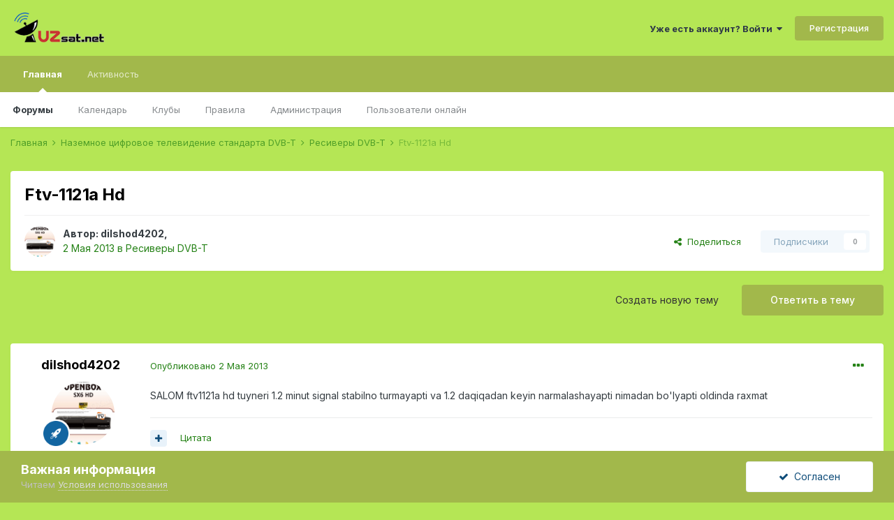

--- FILE ---
content_type: text/html;charset=UTF-8
request_url: http://www.uzsat.net/topic/11764-ftv-1121a-hd/
body_size: 15651
content:
<!DOCTYPE html>
<html lang="ru-RU" dir="ltr">
	<head>
		<meta charset="utf-8">
		<title>Ftv-1121a Hd - Ресиверы DVB-T - Forum UzSat</title>
		
			<script>
  (function(i,s,o,g,r,a,m){i['GoogleAnalyticsObject']=r;i[r]=i[r]||function(){
  (i[r].q=i[r].q||[]).push(arguments)},i[r].l=1*new Date();a=s.createElement(o),
  m=s.getElementsByTagName(o)[0];a.async=1;a.src=g;m.parentNode.insertBefore(a,m)
  })(window,document,'script','https://www.google-analytics.com/analytics.js','ga');

  ga('create', 'UA-101398352-1', 'auto');
  ga('send', 'pageview');

</script>
		
		
		
		

	<meta name="viewport" content="width=device-width, initial-scale=1">


	
	


	<meta name="twitter:card" content="summary" />



	
		
			
				<meta property="og:title" content="Ftv-1121a Hd">
			
		
	

	
		
			
				<meta property="og:type" content="website">
			
		
	

	
		
			
				<meta property="og:url" content="http://www.uzsat.net/topic/11764-ftv-1121a-hd/">
			
		
	

	
		
			
				<meta name="description" content="SALOM ftv1121a hd tuyneri 1.2 minut signal stabilno turmayapti va 1.2 daqiqadan keyin narmalashayapti nimadan bo&#039;lyapti oldinda raxmat">
			
		
	

	
		
			
				<meta property="og:description" content="SALOM ftv1121a hd tuyneri 1.2 minut signal stabilno turmayapti va 1.2 daqiqadan keyin narmalashayapti nimadan bo&#039;lyapti oldinda raxmat">
			
		
	

	
		
			
				<meta property="og:updated_time" content="2013-06-05T08:09:54Z">
			
		
	

	
		
			
				<meta property="og:site_name" content="Forum UzSat">
			
		
	

	
		
			
				<meta property="og:locale" content="ru_RU">
			
		
	


	
		<link rel="canonical" href="http://www.uzsat.net/topic/11764-ftv-1121a-hd/" />
	

	
		<link as="style" rel="preload" href="http://www.uzsat.net/applications/core/interface/ckeditor/ckeditor/skins/ips/editor.css?t=M38E" />
	

<link rel="alternate" type="application/rss+xml" title="RSS" href="http://www.uzsat.net/rss/2-rss.xml/" />


<link rel="manifest" href="http://www.uzsat.net/manifest.webmanifest/">
<meta name="msapplication-config" content="http://www.uzsat.net/browserconfig.xml/">
<meta name="msapplication-starturl" content="/">
<meta name="application-name" content="Forum UzSat">
<meta name="apple-mobile-web-app-title" content="Forum UzSat">

	<meta name="theme-color" content="#b5e655">










<link rel="preload" href="//www.uzsat.net/applications/core/interface/font/fontawesome-webfont.woff2?v=4.7.0" as="font" crossorigin="anonymous">
		


	
		<link href="https://fonts.googleapis.com/css?family=Inter:300,300i,400,400i,500,700,700i" rel="stylesheet" referrerpolicy="origin">
	



	<link rel='stylesheet' href='http://www.uzsat.net/uploads/css_built_1/341e4a57816af3ba440d891ca87450ff_framework.css?v=5dc5d8936f1685612615' media='all'>

	<link rel='stylesheet' href='http://www.uzsat.net/uploads/css_built_1/05e81b71abe4f22d6eb8d1a929494829_responsive.css?v=5dc5d8936f1685612615' media='all'>

	<link rel='stylesheet' href='http://www.uzsat.net/uploads/css_built_1/20446cf2d164adcc029377cb04d43d17_flags.css?v=5dc5d8936f1685612615' media='all'>

	<link rel='stylesheet' href='http://www.uzsat.net/uploads/css_built_1/90eb5adf50a8c640f633d47fd7eb1778_core.css?v=5dc5d8936f1685612615' media='all'>

	<link rel='stylesheet' href='http://www.uzsat.net/uploads/css_built_1/5a0da001ccc2200dc5625c3f3934497d_core_responsive.css?v=5dc5d8936f1685612615' media='all'>

	<link rel='stylesheet' href='http://www.uzsat.net/uploads/css_built_1/62e269ced0fdab7e30e026f1d30ae516_forums.css?v=5dc5d8936f1685612615' media='all'>

	<link rel='stylesheet' href='http://www.uzsat.net/uploads/css_built_1/76e62c573090645fb99a15a363d8620e_forums_responsive.css?v=5dc5d8936f1685612615' media='all'>

	<link rel='stylesheet' href='http://www.uzsat.net/uploads/css_built_1/ebdea0c6a7dab6d37900b9190d3ac77b_topics.css?v=5dc5d8936f1685612615' media='all'>





<link rel='stylesheet' href='http://www.uzsat.net/uploads/css_built_1/258adbb6e4f3e83cd3b355f84e3fa002_custom.css?v=5dc5d8936f1685612615' media='all'>




		

	
	<script type='text/javascript'>
		var ipsDebug = false;		
	
		var CKEDITOR_BASEPATH = '//www.uzsat.net/applications/core/interface/ckeditor/ckeditor/';
	
		var ipsSettings = {
			
			
			cookie_path: "/",
			
			cookie_prefix: "ips4_",
			
			
			cookie_ssl: false,
			
			upload_imgURL: "",
			message_imgURL: "",
			notification_imgURL: "",
			baseURL: "//www.uzsat.net/",
			jsURL: "//www.uzsat.net/applications/core/interface/js/js.php",
			csrfKey: "82cce9a1802436fd6077e9badae42f79",
			antiCache: "5dc5d8936f1685612615",
			jsAntiCache: "5dc5d8936f1685612889",
			disableNotificationSounds: true,
			useCompiledFiles: true,
			links_external: true,
			memberID: 0,
			lazyLoadEnabled: false,
			blankImg: "//www.uzsat.net/applications/core/interface/js/spacer.png",
			googleAnalyticsEnabled: true,
			matomoEnabled: false,
			viewProfiles: true,
			mapProvider: 'none',
			mapApiKey: '',
			pushPublicKey: "BE3wmhm5-e3ox1ZPFDSrvOgWr6dk3KONiQcfhAvqBX0UvpZsc8clBmAvYOZQcWOPirM2x1xSx-6SaH7j8eXuHMo",
			relativeDates: true
		};
		
		
		
		
			ipsSettings['maxImageDimensions'] = {
				width: 1000,
				height: 750
			};
		
		
	</script>





<script type='text/javascript' src='http://www.uzsat.net/uploads/javascript_global/root_library.js?v=5dc5d8936f1685612889' data-ips></script>


<script type='text/javascript' src='http://www.uzsat.net/uploads/javascript_global/root_js_lang_2.js?v=5dc5d8936f1685612889' data-ips></script>


<script type='text/javascript' src='http://www.uzsat.net/uploads/javascript_global/root_framework.js?v=5dc5d8936f1685612889' data-ips></script>


<script type='text/javascript' src='http://www.uzsat.net/uploads/javascript_core/global_global_core.js?v=5dc5d8936f1685612889' data-ips></script>


<script type='text/javascript' src='http://www.uzsat.net/uploads/javascript_global/root_front.js?v=5dc5d8936f1685612889' data-ips></script>


<script type='text/javascript' src='http://www.uzsat.net/uploads/javascript_core/front_front_core.js?v=5dc5d8936f1685612889' data-ips></script>


<script type='text/javascript' src='http://www.uzsat.net/uploads/javascript_forums/front_front_topic.js?v=5dc5d8936f1685612889' data-ips></script>


<script type='text/javascript' src='http://www.uzsat.net/uploads/javascript_global/root_map.js?v=5dc5d8936f1685612889' data-ips></script>



	<script type='text/javascript'>
		
			ips.setSetting( 'date_format', jQuery.parseJSON('"dd.mm.yy"') );
		
			ips.setSetting( 'date_first_day', jQuery.parseJSON('0') );
		
			ips.setSetting( 'ipb_url_filter_option', jQuery.parseJSON('"none"') );
		
			ips.setSetting( 'url_filter_any_action', jQuery.parseJSON('"allow"') );
		
			ips.setSetting( 'bypass_profanity', jQuery.parseJSON('0') );
		
			ips.setSetting( 'emoji_style', jQuery.parseJSON('"disabled"') );
		
			ips.setSetting( 'emoji_shortcodes', jQuery.parseJSON('true') );
		
			ips.setSetting( 'emoji_ascii', jQuery.parseJSON('true') );
		
			ips.setSetting( 'emoji_cache', jQuery.parseJSON('1654374405') );
		
			ips.setSetting( 'image_jpg_quality', jQuery.parseJSON('85') );
		
			ips.setSetting( 'cloud2', jQuery.parseJSON('false') );
		
		
	</script>



<script type='application/ld+json'>
{
    "name": "Ftv-1121a Hd",
    "headline": "Ftv-1121a Hd",
    "text": "SALOM ftv1121a hd tuyneri 1.2 minut signal stabilno turmayapti va 1.2 daqiqadan keyin narmalashayapti nimadan bo\u0027lyapti oldinda raxmat ",
    "dateCreated": "2013-05-02T11:01:13+0000",
    "datePublished": "2013-05-02T11:01:13+0000",
    "dateModified": "2013-06-05T08:09:54+0000",
    "image": "http://www.uzsat.net/uploads/profile/photo-thumb-52438.png",
    "author": {
        "@type": "Person",
        "name": "dilshod4202",
        "image": "http://www.uzsat.net/uploads/profile/photo-thumb-52438.png",
        "url": "http://www.uzsat.net/profile/52438-dilshod4202/"
    },
    "interactionStatistic": [
        {
            "@type": "InteractionCounter",
            "interactionType": "http://schema.org/ViewAction",
            "userInteractionCount": 2356
        },
        {
            "@type": "InteractionCounter",
            "interactionType": "http://schema.org/CommentAction",
            "userInteractionCount": 1
        },
        {
            "@type": "InteractionCounter",
            "interactionType": "http://schema.org/FollowAction",
            "userInteractionCount": 0
        }
    ],
    "@context": "http://schema.org",
    "@type": "DiscussionForumPosting",
    "@id": "http://www.uzsat.net/topic/11764-ftv-1121a-hd/",
    "isPartOf": {
        "@id": "http://www.uzsat.net/#website"
    },
    "publisher": {
        "@id": "http://www.uzsat.net/#organization",
        "member": {
            "@type": "Person",
            "name": "dilshod4202",
            "image": "http://www.uzsat.net/uploads/profile/photo-thumb-52438.png",
            "url": "http://www.uzsat.net/profile/52438-dilshod4202/"
        }
    },
    "url": "http://www.uzsat.net/topic/11764-ftv-1121a-hd/",
    "discussionUrl": "http://www.uzsat.net/topic/11764-ftv-1121a-hd/",
    "mainEntityOfPage": {
        "@type": "WebPage",
        "@id": "http://www.uzsat.net/topic/11764-ftv-1121a-hd/"
    },
    "pageStart": 1,
    "pageEnd": 1,
    "comment": [
        {
            "@type": "Comment",
            "@id": "http://www.uzsat.net/topic/11764-ftv-1121a-hd/#comment-126325",
            "url": "http://www.uzsat.net/topic/11764-ftv-1121a-hd/#comment-126325",
            "author": {
                "@type": "Person",
                "name": "gafi",
                "image": "http://www.uzsat.net/applications/core/interface/email/default_photo.png",
                "url": "http://www.uzsat.net/profile/21774-gafi/"
            },
            "dateCreated": "2013-06-05T08:09:54+0000",
            "text": "400 v \u043a\u043e\u043d\u0434\u0435\u043d\u0441\u0430\u0442\u043e\u0440\u043d\u0438 \u0430\u043b\u043c\u0430\u0448\u0442\u0438\u0440\u0438\u0431 \u043a\u0443\u0440\u0438\u043d\u0433-\u0447\u0438 \u044f\u043d\u0430 \u0432\u0442\u043e\u0440\u0438\u0447\u043a\u0430\u0434\u0430\u0433\u0438 \u043a\u043e\u043d\u0434\u0435\u043d\u0441\u0430\u0442\u043e\u0440\u043b\u0430\u0440\u043d\u0438 \u0445\u0430\u043c \u0430\u043b\u043c\u0430\u0448\u0442\u0438\u0440\u0438\u043d\u0433.",
            "upvoteCount": 0
        }
    ]
}	
</script>

<script type='application/ld+json'>
{
    "@context": "http://www.schema.org",
    "publisher": "http://www.uzsat.net/#organization",
    "@type": "WebSite",
    "@id": "http://www.uzsat.net/#website",
    "mainEntityOfPage": "http://www.uzsat.net/",
    "name": "Forum UzSat",
    "url": "http://www.uzsat.net/",
    "potentialAction": {
        "type": "SearchAction",
        "query-input": "required name=query",
        "target": "http://www.uzsat.net/search/?q={query}"
    },
    "inLanguage": [
        {
            "@type": "Language",
            "name": "\u0420\u0443\u0441\u0441\u043a\u0438\u0439 (RU)",
            "alternateName": "ru-RU"
        },
        {
            "@type": "Language",
            "name": "\u0420\u0443\u0441\u0441\u043a\u0438\u0439 (RU) \u041a\u043e\u043f\u0438\u0440\u043e\u0432\u0430\u0442\u044c",
            "alternateName": "ru-RU"
        },
        {
            "@type": "Language",
            "name": "English (USA)",
            "alternateName": "en-US"
        },
        {
            "@type": "Language",
            "name": "\u0423\u043a\u0440\u0430\u0438\u043d\u0441\u043a\u0438\u0439",
            "alternateName": "uk-UA"
        }
    ]
}	
</script>

<script type='application/ld+json'>
{
    "@context": "http://www.schema.org",
    "@type": "Organization",
    "@id": "http://www.uzsat.net/#organization",
    "mainEntityOfPage": "http://www.uzsat.net/",
    "name": "Forum UzSat",
    "url": "http://www.uzsat.net/",
    "logo": {
        "@type": "ImageObject",
        "@id": "http://www.uzsat.net/#logo",
        "url": "http://www.uzsat.net/uploads/monthly_2018_03/Uzsat2.png.b36316224b01804469a4946bab5cd7b0.png"
    }
}	
</script>

<script type='application/ld+json'>
{
    "@context": "http://schema.org",
    "@type": "BreadcrumbList",
    "itemListElement": [
        {
            "@type": "ListItem",
            "position": 1,
            "item": {
                "@id": "http://www.uzsat.net/forum/120-%D0%BD%D0%B0%D0%B7%D0%B5%D0%BC%D0%BD%D0%BE%D0%B5-%D1%86%D0%B8%D1%84%D1%80%D0%BE%D0%B2%D0%BE%D0%B5-%D1%82%D0%B5%D0%BB%D0%B5%D0%B2%D0%B8%D0%B4%D0%B5%D0%BD%D0%B8%D0%B5-%D1%81%D1%82%D0%B0%D0%BD%D0%B4%D0%B0%D1%80%D1%82%D0%B0-dvb-t/",
                "name": "Наземное цифровое телевидение стандарта DVB-T"
            }
        },
        {
            "@type": "ListItem",
            "position": 2,
            "item": {
                "@id": "http://www.uzsat.net/forum/122-%D1%80%D0%B5%D1%81%D0%B8%D0%B2%D0%B5%D1%80%D1%8B-dvb-t/",
                "name": "Ресиверы DVB-T"
            }
        }
    ]
}	
</script>

<script type='application/ld+json'>
{
    "@context": "http://schema.org",
    "@type": "ContactPage",
    "url": "http://www.uzsat.net/contact/"
}	
</script>


		

	
	<link rel='shortcut icon' href='http://www.uzsat.net/uploads/monthly_2017_10/favicon.ico.6970577bdf326b2c848099342ec5a7e7.ico' type="image/x-icon">

	</head>
	<body class='ipsApp ipsApp_front ipsJS_none ipsClearfix' data-controller='core.front.core.app' data-message="" data-pageApp='forums' data-pageLocation='front' data-pageModule='forums' data-pageController='topic' data-pageID='11764'  >
		
		  <a href='#ipsLayout_mainArea' class='ipsHide' title='Перейти к основному контенту на странице' accesskey='m'>Перейти к контенту</a>
		<div id='ipsLayout_header' class='ipsClearfix'>
			





			<header>
				<div class='ipsLayout_container'>
					


<a href='http://www.uzsat.net/' id='elLogo' accesskey='1'><img src="http://www.uzsat.net/uploads/monthly_2018_03/Uzsat2.png.b36316224b01804469a4946bab5cd7b0.png" alt='Forum UzSat'></a>

					
						

	<ul id='elUserNav' class='ipsList_inline cSignedOut ipsResponsive_showDesktop'>
		

		<li id='elSignInLink'>
			<a href='http://www.uzsat.net/login/' data-ipsMenu-closeOnClick="false" data-ipsMenu id='elUserSignIn'>
				Уже есть аккаунт? Войти &nbsp;<i class='fa fa-caret-down'></i>
			</a>
			
<div id='elUserSignIn_menu' class='ipsMenu ipsMenu_auto ipsHide'>
	<form accept-charset='utf-8' method='post' action='http://www.uzsat.net/login/'>
		<input type="hidden" name="csrfKey" value="82cce9a1802436fd6077e9badae42f79">
		<input type="hidden" name="ref" value="aHR0cDovL3d3dy51enNhdC5uZXQvdG9waWMvMTE3NjQtZnR2LTExMjFhLWhkLw==">
		<div data-role="loginForm">
			
			
			
				
<div class="ipsPad ipsForm ipsForm_vertical">
	<h4 class="ipsType_sectionHead">Войти</h4>
	<br><br>
	<ul class='ipsList_reset'>
		<li class="ipsFieldRow ipsFieldRow_noLabel ipsFieldRow_fullWidth">
			
			
				<input type="text" placeholder="Имя пользователя или адрес email" name="auth" autocomplete="email">
			
		</li>
		<li class="ipsFieldRow ipsFieldRow_noLabel ipsFieldRow_fullWidth">
			<input type="password" placeholder="Пароль" name="password" autocomplete="current-password">
		</li>
		<li class="ipsFieldRow ipsFieldRow_checkbox ipsClearfix">
			<span class="ipsCustomInput">
				<input type="checkbox" name="remember_me" id="remember_me_checkbox" value="1" checked aria-checked="true">
				<span></span>
			</span>
			<div class="ipsFieldRow_content">
				<label class="ipsFieldRow_label" for="remember_me_checkbox">Запомнить меня</label>
				<span class="ipsFieldRow_desc">Не рекомендовано на общедоступных компьютерах</span>
			</div>
		</li>
		<li class="ipsFieldRow ipsFieldRow_fullWidth">
			<button type="submit" name="_processLogin" value="usernamepassword" class="ipsButton ipsButton_primary ipsButton_small" id="elSignIn_submit">Войти</button>
			
				<p class="ipsType_right ipsType_small">
					
						<a href='http://www.uzsat.net/lostpassword/' >
					
					Забыли пароль?</a>
				</p>
			
		</li>
	</ul>
</div>
			
		</div>
	</form>
</div>
		</li>
		
			<li>
				
					<a href='http://www.uzsat.net/register/' data-ipsDialog data-ipsDialog-size='narrow' data-ipsDialog-title='Регистрация' id='elRegisterButton' class='ipsButton ipsButton_normal ipsButton_primary'>Регистрация</a>
				
			</li>
		
	</ul>

						
<ul class='ipsMobileHamburger ipsList_reset ipsResponsive_hideDesktop'>
	<li data-ipsDrawer data-ipsDrawer-drawerElem='#elMobileDrawer'>
		<a href='#'>
			
			
				
			
			
			
			<i class='fa fa-navicon'></i>
		</a>
	</li>
</ul>
					
				</div>
			</header>
			

	<nav data-controller='core.front.core.navBar' class=' ipsResponsive_showDesktop'>
		<div class='ipsNavBar_primary ipsLayout_container '>
			<ul data-role="primaryNavBar" class='ipsClearfix'>
				


	
		
		
			
		
		<li class='ipsNavBar_active' data-active id='elNavSecondary_1' data-role="navBarItem" data-navApp="core" data-navExt="CustomItem">
			
			
				<a href="http://www.uzsat.net"  data-navItem-id="1" data-navDefault>
					Главная<span class='ipsNavBar_active__identifier'></span>
				</a>
			
			
				<ul class='ipsNavBar_secondary ' data-role='secondaryNavBar'>
					


	
		
		
			
		
		<li class='ipsNavBar_active' data-active id='elNavSecondary_8' data-role="navBarItem" data-navApp="forums" data-navExt="Forums">
			
			
				<a href="http://www.uzsat.net"  data-navItem-id="8" data-navDefault>
					Форумы<span class='ipsNavBar_active__identifier'></span>
				</a>
			
			
		</li>
	
	

	
		
		
		<li  id='elNavSecondary_9' data-role="navBarItem" data-navApp="calendar" data-navExt="Calendar">
			
			
				<a href="http://www.uzsat.net/calendar/"  data-navItem-id="9" >
					Календарь<span class='ipsNavBar_active__identifier'></span>
				</a>
			
			
		</li>
	
	

	
		
		
		<li  id='elNavSecondary_18' data-role="navBarItem" data-navApp="core" data-navExt="Clubs">
			
			
				<a href="http://www.uzsat.net/clubs/"  data-navItem-id="18" >
					Клубы<span class='ipsNavBar_active__identifier'></span>
				</a>
			
			
		</li>
	
	

	
	

	
		
		
		<li  id='elNavSecondary_11' data-role="navBarItem" data-navApp="core" data-navExt="Guidelines">
			
			
				<a href="http://www.uzsat.net/guidelines/"  data-navItem-id="11" >
					Правила<span class='ipsNavBar_active__identifier'></span>
				</a>
			
			
		</li>
	
	

	
		
		
		<li  id='elNavSecondary_12' data-role="navBarItem" data-navApp="core" data-navExt="StaffDirectory">
			
			
				<a href="http://www.uzsat.net/staff/"  data-navItem-id="12" >
					Администрация<span class='ipsNavBar_active__identifier'></span>
				</a>
			
			
		</li>
	
	

	
		
		
		<li  id='elNavSecondary_13' data-role="navBarItem" data-navApp="core" data-navExt="OnlineUsers">
			
			
				<a href="http://www.uzsat.net/online/"  data-navItem-id="13" >
					Пользователи онлайн<span class='ipsNavBar_active__identifier'></span>
				</a>
			
			
		</li>
	
	

	
	

					<li class='ipsHide' id='elNavigationMore_1' data-role='navMore'>
						<a href='#' data-ipsMenu data-ipsMenu-appendTo='#elNavigationMore_1' id='elNavigationMore_1_dropdown'>Больше <i class='fa fa-caret-down'></i></a>
						<ul class='ipsHide ipsMenu ipsMenu_auto' id='elNavigationMore_1_dropdown_menu' data-role='moreDropdown'></ul>
					</li>
				</ul>
			
		</li>
	
	

	
		
		
		<li  id='elNavSecondary_2' data-role="navBarItem" data-navApp="core" data-navExt="CustomItem">
			
			
				<a href="http://www.uzsat.net/discover/"  data-navItem-id="2" >
					Активность<span class='ipsNavBar_active__identifier'></span>
				</a>
			
			
				<ul class='ipsNavBar_secondary ipsHide' data-role='secondaryNavBar'>
					


	
	

	
	

	
	

	
	

	
	

					<li class='ipsHide' id='elNavigationMore_2' data-role='navMore'>
						<a href='#' data-ipsMenu data-ipsMenu-appendTo='#elNavigationMore_2' id='elNavigationMore_2_dropdown'>Больше <i class='fa fa-caret-down'></i></a>
						<ul class='ipsHide ipsMenu ipsMenu_auto' id='elNavigationMore_2_dropdown_menu' data-role='moreDropdown'></ul>
					</li>
				</ul>
			
		</li>
	
	

	
	

	
	

	
	

				<li class='ipsHide' id='elNavigationMore' data-role='navMore'>
					<a href='#' data-ipsMenu data-ipsMenu-appendTo='#elNavigationMore' id='elNavigationMore_dropdown'>Больше</a>
					<ul class='ipsNavBar_secondary ipsHide' data-role='secondaryNavBar'>
						<li class='ipsHide' id='elNavigationMore_more' data-role='navMore'>
							<a href='#' data-ipsMenu data-ipsMenu-appendTo='#elNavigationMore_more' id='elNavigationMore_more_dropdown'>Больше <i class='fa fa-caret-down'></i></a>
							<ul class='ipsHide ipsMenu ipsMenu_auto' id='elNavigationMore_more_dropdown_menu' data-role='moreDropdown'></ul>
						</li>
					</ul>
				</li>
			</ul>
			

		</div>
	</nav>

			
<ul id='elMobileNav' class='ipsResponsive_hideDesktop' data-controller='core.front.core.mobileNav'>
	
		
			
			
				
				
			
				
					<li id='elMobileBreadcrumb'>
						<a href='http://www.uzsat.net/forum/122-%D1%80%D0%B5%D1%81%D0%B8%D0%B2%D0%B5%D1%80%D1%8B-dvb-t/'>
							<span>Ресиверы DVB-T</span>
						</a>
					</li>
				
				
			
				
				
			
		
	
	
	
	<li class='ipsHide'>
		<a data-action="defaultStream" href='http://www.uzsat.net/discover/'><i class="fa fa-newspaper-o" aria-hidden="true"></i></a>
	</li>

	

	
</ul>
		</div>
		<main id='ipsLayout_body' class='ipsLayout_container'>
			<div id='ipsLayout_contentArea'>
				<div id='ipsLayout_contentWrapper'>
					
<nav class='ipsBreadcrumb ipsBreadcrumb_top ipsFaded_withHover'>
	

	<ul class='ipsList_inline ipsPos_right'>
		
		<li  class='ipsHide'>
			<a data-action="defaultStream" class='ipsType_light '  href='http://www.uzsat.net/discover/'><i class="fa fa-newspaper-o" aria-hidden="true"></i> <span>Вся активность</span></a>
		</li>
		
	</ul>

	<ul data-role="breadcrumbList">
		<li>
			<a title="Главная" href='http://www.uzsat.net/'>
				<span>Главная <i class='fa fa-angle-right'></i></span>
			</a>
		</li>
		
		
			<li>
				
					<a href='http://www.uzsat.net/forum/120-%D0%BD%D0%B0%D0%B7%D0%B5%D0%BC%D0%BD%D0%BE%D0%B5-%D1%86%D0%B8%D1%84%D1%80%D0%BE%D0%B2%D0%BE%D0%B5-%D1%82%D0%B5%D0%BB%D0%B5%D0%B2%D0%B8%D0%B4%D0%B5%D0%BD%D0%B8%D0%B5-%D1%81%D1%82%D0%B0%D0%BD%D0%B4%D0%B0%D1%80%D1%82%D0%B0-dvb-t/'>
						<span>Наземное цифровое телевидение стандарта DVB-T <i class='fa fa-angle-right' aria-hidden="true"></i></span>
					</a>
				
			</li>
		
			<li>
				
					<a href='http://www.uzsat.net/forum/122-%D1%80%D0%B5%D1%81%D0%B8%D0%B2%D0%B5%D1%80%D1%8B-dvb-t/'>
						<span>Ресиверы DVB-T <i class='fa fa-angle-right' aria-hidden="true"></i></span>
					</a>
				
			</li>
		
			<li>
				
					Ftv-1121a Hd
				
			</li>
		
	</ul>
</nav>
					
					<div id='ipsLayout_mainArea'>
						
						
						
						

	




						



<div class='ipsPageHeader ipsResponsive_pull ipsBox ipsPadding sm:ipsPadding:half ipsMargin_bottom'>
	
	<div class='ipsFlex ipsFlex-ai:center ipsFlex-fw:wrap ipsGap:4'>
		<div class='ipsFlex-flex:11'>
			<h1 class='ipsType_pageTitle ipsContained_container'>
				

				
				
					<span class='ipsType_break ipsContained'>
						<span>Ftv-1121a Hd</span>
					</span>
				
			</h1>
			
			
		</div>
		
	</div>
	<hr class='ipsHr'>
	<div class='ipsPageHeader__meta ipsFlex ipsFlex-jc:between ipsFlex-ai:center ipsFlex-fw:wrap ipsGap:3'>
		<div class='ipsFlex-flex:11'>
			<div class='ipsPhotoPanel ipsPhotoPanel_mini ipsPhotoPanel_notPhone ipsClearfix'>
				


	<a href="http://www.uzsat.net/profile/52438-dilshod4202/" rel="nofollow" data-ipsHover data-ipsHover-width="370" data-ipsHover-target="http://www.uzsat.net/profile/52438-dilshod4202/?do=hovercard" class="ipsUserPhoto ipsUserPhoto_mini" title="Перейти в профиль пользователя dilshod4202">
		<img src='http://www.uzsat.net/uploads/profile/photo-thumb-52438.png' alt='dilshod4202' loading="lazy">
	</a>

				<div>
					<p class='ipsType_reset ipsType_blendLinks'>
						<span class='ipsType_normal'>
						
							<strong>Автор: <span itemprop='name'>


<a href='http://www.uzsat.net/profile/52438-dilshod4202/' rel="nofollow" data-ipsHover data-ipsHover-width='370' data-ipsHover-target='http://www.uzsat.net/profile/52438-dilshod4202/?do=hovercard&amp;referrer=http%253A%252F%252Fwww.uzsat.net%252Ftopic%252F11764-ftv-1121a-hd%252F' title="Перейти в профиль пользователя dilshod4202" class="ipsType_break">dilshod4202</a></span>, </strong><br />
							<span class='ipsType_light'><time datetime='2013-05-02T11:01:13Z' title='02.05.2013 11:01 ' data-short='12 г'>2 Мая 2013</time> в <a href="http://www.uzsat.net/forum/122-%D1%80%D0%B5%D1%81%D0%B8%D0%B2%D0%B5%D1%80%D1%8B-dvb-t/">Ресиверы DVB-T</a></span>
						
						</span>
					</p>
				</div>
			</div>
		</div>
		
			<div class='ipsFlex-flex:01 ipsResponsive_hidePhone'>
				<div class='ipsFlex ipsFlex-ai:center ipsFlex-jc:center ipsGap:3 ipsGap_row:0'>
					
						


    <a href='#elShareItem_1252955303_menu' id='elShareItem_1252955303' data-ipsMenu class='ipsShareButton ipsButton ipsButton_verySmall ipsButton_link ipsButton_link--light'>
        <span><i class='fa fa-share-alt'></i></span> &nbsp;Поделиться
    </a>

    <div class='ipsPadding ipsMenu ipsMenu_auto ipsHide' id='elShareItem_1252955303_menu' data-controller="core.front.core.sharelink">
        <ul class='ipsList_inline'>
            
                <li>
<a href="http://twitter.com/share?url=http%3A%2F%2Fwww.uzsat.net%2Ftopic%2F11764-ftv-1121a-hd%2F" class="cShareLink cShareLink_twitter" target="_blank" data-role="shareLink" title='Поделиться в Twitter' data-ipsTooltip rel='nofollow noopener'>
	<i class="fa fa-twitter"></i>
</a></li>
            
                <li>
<a href="mailto:?subject=Ftv-1121a%20Hd&body=http%3A%2F%2Fwww.uzsat.net%2Ftopic%2F11764-ftv-1121a-hd%2F" rel='nofollow' class='cShareLink cShareLink_email' title='Поделиться через email' data-ipsTooltip>
	<i class="fa fa-envelope"></i>
</a></li>
            
                <li>
<a href="http://pinterest.com/pin/create/button/?url=http://www.uzsat.net/topic/11764-ftv-1121a-hd/&amp;media=" class="cShareLink cShareLink_pinterest" rel="nofollow noopener" target="_blank" data-role="shareLink" title='Поделиться через Pinterest' data-ipsTooltip>
	<i class="fa fa-pinterest"></i>
</a></li>
            
        </ul>
        
            <hr class='ipsHr'>
            <button class='ipsHide ipsButton ipsButton_verySmall ipsButton_light ipsButton_fullWidth ipsMargin_top:half' data-controller='core.front.core.webshare' data-role='webShare' data-webShareTitle='Ftv-1121a Hd' data-webShareText='Ftv-1121a Hd' data-webShareUrl='http://www.uzsat.net/topic/11764-ftv-1121a-hd/'>Прочее</button>
        
    </div>

					
					



					

<div data-followApp='forums' data-followArea='topic' data-followID='11764' data-controller='core.front.core.followButton'>
	

	<a href='http://www.uzsat.net/login/' rel="nofollow" class="ipsFollow ipsPos_middle ipsButton ipsButton_light ipsButton_verySmall ipsButton_disabled" data-role="followButton" data-ipsTooltip title='Чтобы подписаться, требуется авторизация'>
		<span>Подписчики</span>
		<span class='ipsCommentCount'>0</span>
	</a>

</div>
				</div>
			</div>
					
	</div>
	
	
</div>






<div class='ipsClearfix'>
	<ul class="ipsToolList ipsToolList_horizontal ipsClearfix ipsSpacer_both ">
		
			<li class='ipsToolList_primaryAction'>
				<span data-controller='forums.front.topic.reply'>
					
						<a href='#replyForm' rel="nofollow" class='ipsButton ipsButton_important ipsButton_medium ipsButton_fullWidth' data-action='replyToTopic'>Ответить в тему</a>
					
				</span>
			</li>
		
		
			<li class='ipsResponsive_hidePhone'>
				
					<a href="http://www.uzsat.net/forum/122-%D1%80%D0%B5%D1%81%D0%B8%D0%B2%D0%B5%D1%80%D1%8B-dvb-t/?do=add" rel="nofollow" class='ipsButton ipsButton_link ipsButton_medium ipsButton_fullWidth' title='Создать новую тему на этом форуме'>Создать новую тему</a>
				
			</li>
		
		
	</ul>
</div>

<div id='comments' data-controller='core.front.core.commentFeed,forums.front.topic.view, core.front.core.ignoredComments' data-autoPoll data-baseURL='http://www.uzsat.net/topic/11764-ftv-1121a-hd/' data-lastPage data-feedID='topic-11764' class='cTopic ipsClear ipsSpacer_top'>
	
			
	

	

<div data-controller='core.front.core.recommendedComments' data-url='http://www.uzsat.net/topic/11764-ftv-1121a-hd/?recommended=comments' class='ipsRecommendedComments ipsHide'>
	<div data-role="recommendedComments">
		<h2 class='ipsType_sectionHead ipsType_large ipsType_bold ipsMargin_bottom'>Рекомендуемые сообщения</h2>
		
	</div>
</div>
	
	<div id="elPostFeed" data-role='commentFeed' data-controller='core.front.core.moderation' >
		<form action="http://www.uzsat.net/topic/11764-ftv-1121a-hd/?csrfKey=82cce9a1802436fd6077e9badae42f79&amp;do=multimodComment" method="post" data-ipsPageAction data-role='moderationTools'>
			
			
				

					

					
					



<a id='comment-124508'></a>
<article  id='elComment_124508' class='cPost ipsBox ipsResponsive_pull  ipsComment  ipsComment_parent ipsClearfix ipsClear ipsColumns ipsColumns_noSpacing ipsColumns_collapsePhone    '>
	

	

	<div class='cAuthorPane_mobile ipsResponsive_showPhone'>
		<div class='cAuthorPane_photo'>
			<div class='cAuthorPane_photoWrap'>
				


	<a href="http://www.uzsat.net/profile/52438-dilshod4202/" rel="nofollow" data-ipsHover data-ipsHover-width="370" data-ipsHover-target="http://www.uzsat.net/profile/52438-dilshod4202/?do=hovercard" class="ipsUserPhoto ipsUserPhoto_large" title="Перейти в профиль пользователя dilshod4202">
		<img src='http://www.uzsat.net/uploads/profile/photo-thumb-52438.png' alt='dilshod4202' loading="lazy">
	</a>

				
				
					<a href="http://www.uzsat.net/profile/52438-dilshod4202/badges/" rel="nofollow">
						
<img src='http://www.uzsat.net/uploads/set_resources_1/84c1e40ea0e759e3f1505eb1788ddf3c_default_rank.png' loading="lazy" alt="Активный участник" class="cAuthorPane_badge cAuthorPane_badge--rank ipsOutline ipsOutline:2px" data-ipsTooltip title="Звание: Активный участник (3/6)">
					</a>
				
			</div>
		</div>
		<div class='cAuthorPane_content'>
			<h3 class='ipsType_sectionHead cAuthorPane_author ipsType_break ipsType_blendLinks ipsFlex ipsFlex-ai:center'>
				


<a href='http://www.uzsat.net/profile/52438-dilshod4202/' rel="nofollow" data-ipsHover data-ipsHover-width='370' data-ipsHover-target='http://www.uzsat.net/profile/52438-dilshod4202/?do=hovercard&amp;referrer=http%253A%252F%252Fwww.uzsat.net%252Ftopic%252F11764-ftv-1121a-hd%252F' title="Перейти в профиль пользователя dilshod4202" class="ipsType_break">dilshod4202</a>
			</h3>
			<div class='ipsType_light ipsType_reset'>
				<a href='http://www.uzsat.net/topic/11764-ftv-1121a-hd/?do=findComment&amp;comment=124508' rel="nofollow" class='ipsType_blendLinks'>Опубликовано <time datetime='2013-05-02T11:01:13Z' title='02.05.2013 11:01 ' data-short='12 г'>2 Мая 2013</time></a>
				
			</div>
		</div>
	</div>
	<aside class='ipsComment_author cAuthorPane ipsColumn ipsColumn_medium ipsResponsive_hidePhone'>
		<h3 class='ipsType_sectionHead cAuthorPane_author ipsType_blendLinks ipsType_break'><strong>


<a href='http://www.uzsat.net/profile/52438-dilshod4202/' rel="nofollow" data-ipsHover data-ipsHover-width='370' data-ipsHover-target='http://www.uzsat.net/profile/52438-dilshod4202/?do=hovercard&amp;referrer=http%253A%252F%252Fwww.uzsat.net%252Ftopic%252F11764-ftv-1121a-hd%252F' title="Перейти в профиль пользователя dilshod4202" class="ipsType_break">dilshod4202</a></strong>
			
		</h3>
		<ul class='cAuthorPane_info ipsList_reset'>
			<li data-role='photo' class='cAuthorPane_photo'>
				<div class='cAuthorPane_photoWrap'>
					


	<a href="http://www.uzsat.net/profile/52438-dilshod4202/" rel="nofollow" data-ipsHover data-ipsHover-width="370" data-ipsHover-target="http://www.uzsat.net/profile/52438-dilshod4202/?do=hovercard" class="ipsUserPhoto ipsUserPhoto_large" title="Перейти в профиль пользователя dilshod4202">
		<img src='http://www.uzsat.net/uploads/profile/photo-thumb-52438.png' alt='dilshod4202' loading="lazy">
	</a>

					
					
						
<img src='http://www.uzsat.net/uploads/set_resources_1/84c1e40ea0e759e3f1505eb1788ddf3c_default_rank.png' loading="lazy" alt="Активный участник" class="cAuthorPane_badge cAuthorPane_badge--rank ipsOutline ipsOutline:2px" data-ipsTooltip title="Звание: Активный участник (3/6)">
					
				</div>
			</li>
			
				<li data-role='group'><strong><span style="color:#006633;">Forum Users</span></strong></li>
				
					<li data-role='group-icon'><img src='http://www.uzsat.net/uploads/team_user.gif' alt='' class='cAuthorGroupIcon'></li>
				
			
			
				<li data-role='stats' class='ipsMargin_top'>
					<ul class="ipsList_reset ipsType_light ipsFlex ipsFlex-ai:center ipsFlex-jc:center ipsGap_row:2 cAuthorPane_stats">
						<li>
							
								<a href="http://www.uzsat.net/profile/52438-dilshod4202/content/" rel="nofollow" title="43 сообщения" data-ipsTooltip class="ipsType_blendLinks">
							
								<i class="fa fa-comment"></i> 43
							
								</a>
							
						</li>
						
					</ul>
				</li>
			
			
				

	
	<li data-role='custom-field' class='ipsResponsive_hidePhone ipsType_break'>
		
<b>Имя: dilshod</b><br />
	</li>
	
	<li data-role='custom-field' class='ipsResponsive_hidePhone ipsType_break'>
		
<font color="#666666">Место работы:usta</font><br />
	</li>
	
	<li data-role='custom-field' class='ipsResponsive_hidePhone ipsType_break'>
		
<font color="#666666">Должность:usta</font><br />
	</li>
	
	<li data-role='custom-field' class='ipsResponsive_hidePhone ipsType_break'>
		
<font color="#666666">Ресивер(ы):startrek</font><br />
	</li>
	

			
		</ul>
	</aside>
	<div class='ipsColumn ipsColumn_fluid ipsMargin:none'>
		

<div id='comment-124508_wrap' data-controller='core.front.core.comment' data-commentApp='forums' data-commentType='forums' data-commentID="124508" data-quoteData='{&quot;userid&quot;:52438,&quot;username&quot;:&quot;dilshod4202&quot;,&quot;timestamp&quot;:1367492473,&quot;contentapp&quot;:&quot;forums&quot;,&quot;contenttype&quot;:&quot;forums&quot;,&quot;contentid&quot;:11764,&quot;contentclass&quot;:&quot;forums_Topic&quot;,&quot;contentcommentid&quot;:124508}' class='ipsComment_content ipsType_medium'>

	<div class='ipsComment_meta ipsType_light ipsFlex ipsFlex-ai:center ipsFlex-jc:between ipsFlex-fd:row-reverse'>
		<div class='ipsType_light ipsType_reset ipsType_blendLinks ipsComment_toolWrap'>
			<div class='ipsResponsive_hidePhone ipsComment_badges'>
				<ul class='ipsList_reset ipsFlex ipsFlex-jc:end ipsFlex-fw:wrap ipsGap:2 ipsGap_row:1'>
					
					
					
					
					
				</ul>
			</div>
			<ul class='ipsList_reset ipsComment_tools'>
				<li>
					<a href='#elControls_124508_menu' class='ipsComment_ellipsis' id='elControls_124508' title='Дополнительные опции...' data-ipsMenu data-ipsMenu-appendTo='#comment-124508_wrap'><i class='fa fa-ellipsis-h'></i></a>
					<ul id='elControls_124508_menu' class='ipsMenu ipsMenu_narrow ipsHide'>
						
						
							<li class='ipsMenu_item'><a href='http://www.uzsat.net/topic/11764-ftv-1121a-hd/' title='Поделиться этим сообщением' data-ipsDialog data-ipsDialog-size='narrow' data-ipsDialog-content='#elShareComment_124508_menu' data-ipsDialog-title="Поделиться этим сообщением" id='elSharePost_124508' data-role='shareComment'>Поделиться</a></li>
						
                        
						
						
						
							
								
							
							
							
							
							
							
						
					</ul>
				</li>
				
			</ul>
		</div>

		<div class='ipsType_reset ipsResponsive_hidePhone'>
			<a href='http://www.uzsat.net/topic/11764-ftv-1121a-hd/?do=findComment&amp;comment=124508' rel="nofollow" class='ipsType_blendLinks'>Опубликовано <time datetime='2013-05-02T11:01:13Z' title='02.05.2013 11:01 ' data-short='12 г'>2 Мая 2013</time></a>
			
			<span class='ipsResponsive_hidePhone'>
				
				
			</span>
		</div>
	</div>

	

    

	<div class='cPost_contentWrap'>
		
		<div data-role='commentContent' class='ipsType_normal ipsType_richText ipsPadding_bottom ipsContained' data-controller='core.front.core.lightboxedImages'>
			<p>SALOM ftv1121a hd tuyneri 1.2 minut signal stabilno turmayapti va 1.2 daqiqadan keyin narmalashayapti nimadan bo'lyapti oldinda raxmat</p>

			
		</div>

		
			<div class='ipsItemControls'>
				
					
						

	<div data-controller='core.front.core.reaction' class='ipsItemControls_right ipsClearfix '>	
		<div class='ipsReact ipsPos_right'>
			
				
				<div class='ipsReact_blurb ipsHide' data-role='reactionBlurb'>
					
				</div>
			
			
			
		</div>
	</div>

					
				
				<ul class='ipsComment_controls ipsClearfix ipsItemControls_left' data-role="commentControls">
					
						
							<li data-ipsQuote-editor='topic_comment' data-ipsQuote-target='#comment-124508' class='ipsJS_show'>
								<button class='ipsButton ipsButton_light ipsButton_verySmall ipsButton_narrow cMultiQuote ipsHide' data-action='multiQuoteComment' data-ipsTooltip data-ipsQuote-multiQuote data-mqId='mq124508' title='Множественная цитата'><i class='fa fa-plus'></i></button>
							</li>
							<li data-ipsQuote-editor='topic_comment' data-ipsQuote-target='#comment-124508' class='ipsJS_show'>
								<a href='#' data-action='quoteComment' data-ipsQuote-singleQuote>Цитата</a>
							</li>
						
						
						
					
					<li class='ipsHide' data-role='commentLoading'>
						<span class='ipsLoading ipsLoading_tiny ipsLoading_noAnim'></span>
					</li>
				</ul>
			</div>
		

		
	</div>

	

	



<div class='ipsPadding ipsHide cPostShareMenu' id='elShareComment_124508_menu'>
	<h5 class='ipsType_normal ipsType_reset'>Ссылка на комментарий</h5>
	
		
	
	
	<input type='text' value='http://www.uzsat.net/topic/11764-ftv-1121a-hd/' class='ipsField_fullWidth'>

	
	<h5 class='ipsType_normal ipsType_reset ipsSpacer_top'>Поделиться на других сайтах</h5>
	

	<ul class='ipsList_inline ipsList_noSpacing ipsClearfix' data-controller="core.front.core.sharelink">
		
			<li>
<a href="http://twitter.com/share?url=http%3A%2F%2Fwww.uzsat.net%2Ftopic%2F11764-ftv-1121a-hd%2F%3Fdo%3DfindComment%26comment%3D124508" class="cShareLink cShareLink_twitter" target="_blank" data-role="shareLink" title='Поделиться в Twitter' data-ipsTooltip rel='nofollow noopener'>
	<i class="fa fa-twitter"></i>
</a></li>
		
			<li>
<a href="mailto:?subject=Ftv-1121a%20Hd&body=http%3A%2F%2Fwww.uzsat.net%2Ftopic%2F11764-ftv-1121a-hd%2F%3Fdo%3DfindComment%26comment%3D124508" rel='nofollow' class='cShareLink cShareLink_email' title='Поделиться через email' data-ipsTooltip>
	<i class="fa fa-envelope"></i>
</a></li>
		
			<li>
<a href="http://pinterest.com/pin/create/button/?url=http://www.uzsat.net/topic/11764-ftv-1121a-hd/?do=findComment%26comment=124508&amp;media=" class="cShareLink cShareLink_pinterest" rel="nofollow noopener" target="_blank" data-role="shareLink" title='Поделиться через Pinterest' data-ipsTooltip>
	<i class="fa fa-pinterest"></i>
</a></li>
		
	</ul>


	<hr class='ipsHr'>
	<button class='ipsHide ipsButton ipsButton_small ipsButton_light ipsButton_fullWidth ipsMargin_top:half' data-controller='core.front.core.webshare' data-role='webShare' data-webShareTitle='Ftv-1121a Hd' data-webShareText='SALOM ftv1121a hd tuyneri 1.2 minut signal stabilno turmayapti va 1.2 daqiqadan keyin narmalashayapti nimadan bo&#039;lyapti oldinda raxmat ' data-webShareUrl='http://www.uzsat.net/topic/11764-ftv-1121a-hd/?do=findComment&amp;comment=124508'>Прочее</button>

	
</div>
</div>
	</div>
</article>
					
						<ul class='ipsTopicMeta'>
							
							
								<li class="ipsTopicMeta__item ipsTopicMeta__item--time">
									1 месяц спустя...
								</li>
							
						</ul>
					
					
					
				

					

					
					



<a id='comment-126325'></a>
<article  id='elComment_126325' class='cPost ipsBox ipsResponsive_pull  ipsComment  ipsComment_parent ipsClearfix ipsClear ipsColumns ipsColumns_noSpacing ipsColumns_collapsePhone    '>
	

	

	<div class='cAuthorPane_mobile ipsResponsive_showPhone'>
		<div class='cAuthorPane_photo'>
			<div class='cAuthorPane_photoWrap'>
				


	<a href="http://www.uzsat.net/profile/21774-gafi/" rel="nofollow" data-ipsHover data-ipsHover-width="370" data-ipsHover-target="http://www.uzsat.net/profile/21774-gafi/?do=hovercard" class="ipsUserPhoto ipsUserPhoto_large" title="Перейти в профиль пользователя gafi">
		<img src='data:image/svg+xml,%3Csvg%20xmlns%3D%22http%3A%2F%2Fwww.w3.org%2F2000%2Fsvg%22%20viewBox%3D%220%200%201024%201024%22%20style%3D%22background%3A%2362c4aa%22%3E%3Cg%3E%3Ctext%20text-anchor%3D%22middle%22%20dy%3D%22.35em%22%20x%3D%22512%22%20y%3D%22512%22%20fill%3D%22%23ffffff%22%20font-size%3D%22700%22%20font-family%3D%22-apple-system%2C%20BlinkMacSystemFont%2C%20Roboto%2C%20Helvetica%2C%20Arial%2C%20sans-serif%22%3EG%3C%2Ftext%3E%3C%2Fg%3E%3C%2Fsvg%3E' alt='gafi' loading="lazy">
	</a>

				
				
					<a href="http://www.uzsat.net/profile/21774-gafi/badges/" rel="nofollow">
						
<img src='http://www.uzsat.net/uploads/set_resources_1/84c1e40ea0e759e3f1505eb1788ddf3c_default_rank.png' loading="lazy" alt="Новичок" class="cAuthorPane_badge cAuthorPane_badge--rank ipsOutline ipsOutline:2px" data-ipsTooltip title="Звание: Новичок (1/6)">
					</a>
				
			</div>
		</div>
		<div class='cAuthorPane_content'>
			<h3 class='ipsType_sectionHead cAuthorPane_author ipsType_break ipsType_blendLinks ipsFlex ipsFlex-ai:center'>
				


<a href='http://www.uzsat.net/profile/21774-gafi/' rel="nofollow" data-ipsHover data-ipsHover-width='370' data-ipsHover-target='http://www.uzsat.net/profile/21774-gafi/?do=hovercard&amp;referrer=http%253A%252F%252Fwww.uzsat.net%252Ftopic%252F11764-ftv-1121a-hd%252F' title="Перейти в профиль пользователя gafi" class="ipsType_break">gafi</a>
			</h3>
			<div class='ipsType_light ipsType_reset'>
				<a href='http://www.uzsat.net/topic/11764-ftv-1121a-hd/?do=findComment&amp;comment=126325' rel="nofollow" class='ipsType_blendLinks'>Опубликовано <time datetime='2013-06-05T08:09:54Z' title='05.06.2013 08:09 ' data-short='12 г'>5 Июня 2013</time></a>
				
			</div>
		</div>
	</div>
	<aside class='ipsComment_author cAuthorPane ipsColumn ipsColumn_medium ipsResponsive_hidePhone'>
		<h3 class='ipsType_sectionHead cAuthorPane_author ipsType_blendLinks ipsType_break'><strong>


<a href='http://www.uzsat.net/profile/21774-gafi/' rel="nofollow" data-ipsHover data-ipsHover-width='370' data-ipsHover-target='http://www.uzsat.net/profile/21774-gafi/?do=hovercard&amp;referrer=http%253A%252F%252Fwww.uzsat.net%252Ftopic%252F11764-ftv-1121a-hd%252F' title="Перейти в профиль пользователя gafi" class="ipsType_break">gafi</a></strong>
			
		</h3>
		<ul class='cAuthorPane_info ipsList_reset'>
			<li data-role='photo' class='cAuthorPane_photo'>
				<div class='cAuthorPane_photoWrap'>
					


	<a href="http://www.uzsat.net/profile/21774-gafi/" rel="nofollow" data-ipsHover data-ipsHover-width="370" data-ipsHover-target="http://www.uzsat.net/profile/21774-gafi/?do=hovercard" class="ipsUserPhoto ipsUserPhoto_large" title="Перейти в профиль пользователя gafi">
		<img src='data:image/svg+xml,%3Csvg%20xmlns%3D%22http%3A%2F%2Fwww.w3.org%2F2000%2Fsvg%22%20viewBox%3D%220%200%201024%201024%22%20style%3D%22background%3A%2362c4aa%22%3E%3Cg%3E%3Ctext%20text-anchor%3D%22middle%22%20dy%3D%22.35em%22%20x%3D%22512%22%20y%3D%22512%22%20fill%3D%22%23ffffff%22%20font-size%3D%22700%22%20font-family%3D%22-apple-system%2C%20BlinkMacSystemFont%2C%20Roboto%2C%20Helvetica%2C%20Arial%2C%20sans-serif%22%3EG%3C%2Ftext%3E%3C%2Fg%3E%3C%2Fsvg%3E' alt='gafi' loading="lazy">
	</a>

					
					
						
<img src='http://www.uzsat.net/uploads/set_resources_1/84c1e40ea0e759e3f1505eb1788ddf3c_default_rank.png' loading="lazy" alt="Новичок" class="cAuthorPane_badge cAuthorPane_badge--rank ipsOutline ipsOutline:2px" data-ipsTooltip title="Звание: Новичок (1/6)">
					
				</div>
			</li>
			
				<li data-role='group'><strong><span style="color:#006633;">Forum Users</span></strong></li>
				
					<li data-role='group-icon'><img src='http://www.uzsat.net/uploads/team_user.gif' alt='' class='cAuthorGroupIcon'></li>
				
			
			
				<li data-role='stats' class='ipsMargin_top'>
					<ul class="ipsList_reset ipsType_light ipsFlex ipsFlex-ai:center ipsFlex-jc:center ipsGap_row:2 cAuthorPane_stats">
						<li>
							
								<a href="http://www.uzsat.net/profile/21774-gafi/content/" rel="nofollow" title="1 сообщение" data-ipsTooltip class="ipsType_blendLinks">
							
								<i class="fa fa-comment"></i> 1
							
								</a>
							
						</li>
						
					</ul>
				</li>
			
			
				

	
	<li data-role='custom-field' class='ipsResponsive_hidePhone ipsType_break'>
		
<span class='ft'>Город:</span><span class='fc'>Gul</span>
	</li>
	

	
	<li data-role='custom-field' class='ipsResponsive_hidePhone ipsType_break'>
		
<b>Имя: Gaf</b><br />
	</li>
	
	<li data-role='custom-field' class='ipsResponsive_hidePhone ipsType_break'>
		
<font color="#666666">Место работы:Home</font><br />
	</li>
	
	<li data-role='custom-field' class='ipsResponsive_hidePhone ipsType_break'>
		
<font color="#666666">Должность:MUJ</font><br />
	</li>
	
	<li data-role='custom-field' class='ipsResponsive_hidePhone ipsType_break'>
		
<font color="#666666">Ресивер(ы):ff</font><br />
	</li>
	

			
		</ul>
	</aside>
	<div class='ipsColumn ipsColumn_fluid ipsMargin:none'>
		

<div id='comment-126325_wrap' data-controller='core.front.core.comment' data-commentApp='forums' data-commentType='forums' data-commentID="126325" data-quoteData='{&quot;userid&quot;:21774,&quot;username&quot;:&quot;gafi&quot;,&quot;timestamp&quot;:1370419794,&quot;contentapp&quot;:&quot;forums&quot;,&quot;contenttype&quot;:&quot;forums&quot;,&quot;contentid&quot;:11764,&quot;contentclass&quot;:&quot;forums_Topic&quot;,&quot;contentcommentid&quot;:126325}' class='ipsComment_content ipsType_medium'>

	<div class='ipsComment_meta ipsType_light ipsFlex ipsFlex-ai:center ipsFlex-jc:between ipsFlex-fd:row-reverse'>
		<div class='ipsType_light ipsType_reset ipsType_blendLinks ipsComment_toolWrap'>
			<div class='ipsResponsive_hidePhone ipsComment_badges'>
				<ul class='ipsList_reset ipsFlex ipsFlex-jc:end ipsFlex-fw:wrap ipsGap:2 ipsGap_row:1'>
					
					
					
					
					
				</ul>
			</div>
			<ul class='ipsList_reset ipsComment_tools'>
				<li>
					<a href='#elControls_126325_menu' class='ipsComment_ellipsis' id='elControls_126325' title='Дополнительные опции...' data-ipsMenu data-ipsMenu-appendTo='#comment-126325_wrap'><i class='fa fa-ellipsis-h'></i></a>
					<ul id='elControls_126325_menu' class='ipsMenu ipsMenu_narrow ipsHide'>
						
						
							<li class='ipsMenu_item'><a href='http://www.uzsat.net/topic/11764-ftv-1121a-hd/?do=findComment&amp;comment=126325' rel="nofollow" title='Поделиться этим сообщением' data-ipsDialog data-ipsDialog-size='narrow' data-ipsDialog-content='#elShareComment_126325_menu' data-ipsDialog-title="Поделиться этим сообщением" id='elSharePost_126325' data-role='shareComment'>Поделиться</a></li>
						
                        
						
						
						
							
								
							
							
							
							
							
							
						
					</ul>
				</li>
				
			</ul>
		</div>

		<div class='ipsType_reset ipsResponsive_hidePhone'>
			<a href='http://www.uzsat.net/topic/11764-ftv-1121a-hd/?do=findComment&amp;comment=126325' rel="nofollow" class='ipsType_blendLinks'>Опубликовано <time datetime='2013-06-05T08:09:54Z' title='05.06.2013 08:09 ' data-short='12 г'>5 Июня 2013</time></a>
			
			<span class='ipsResponsive_hidePhone'>
				
				
			</span>
		</div>
	</div>

	

    

	<div class='cPost_contentWrap'>
		
		<div data-role='commentContent' class='ipsType_normal ipsType_richText ipsPadding_bottom ipsContained' data-controller='core.front.core.lightboxedImages'>
			
<blockquote data-ipsquote="" class="ipsQuote" data-ipsquote-contentcommentid="124508" data-ipsquote-contentapp="forums" data-ipsquote-contenttype="forums" data-ipsquote-contentclass="forums_Topic" data-ipsquote-contentid="11764" data-ipsquote-username="dilshod4202" data-cite="dilshod4202"><div><p>SALOM ftv1121a hd tuyneri 1.2 minut signal stabilno turmayapti va 1.2 daqiqadan keyin narmalashayapti nimadan bo'lyapti oldinda raxmat</p></div></blockquote>400 v конденсаторни алмаштириб куринг-чи яна вторичкадаги конденсаторларни хам алмаштиринг.

			
		</div>

		
			<div class='ipsItemControls'>
				
					
						

	<div data-controller='core.front.core.reaction' class='ipsItemControls_right ipsClearfix '>	
		<div class='ipsReact ipsPos_right'>
			
				
				<div class='ipsReact_blurb ipsHide' data-role='reactionBlurb'>
					
				</div>
			
			
			
		</div>
	</div>

					
				
				<ul class='ipsComment_controls ipsClearfix ipsItemControls_left' data-role="commentControls">
					
						
							<li data-ipsQuote-editor='topic_comment' data-ipsQuote-target='#comment-126325' class='ipsJS_show'>
								<button class='ipsButton ipsButton_light ipsButton_verySmall ipsButton_narrow cMultiQuote ipsHide' data-action='multiQuoteComment' data-ipsTooltip data-ipsQuote-multiQuote data-mqId='mq126325' title='Множественная цитата'><i class='fa fa-plus'></i></button>
							</li>
							<li data-ipsQuote-editor='topic_comment' data-ipsQuote-target='#comment-126325' class='ipsJS_show'>
								<a href='#' data-action='quoteComment' data-ipsQuote-singleQuote>Цитата</a>
							</li>
						
						
						
					
					<li class='ipsHide' data-role='commentLoading'>
						<span class='ipsLoading ipsLoading_tiny ipsLoading_noAnim'></span>
					</li>
				</ul>
			</div>
		

		
	</div>

	

	



<div class='ipsPadding ipsHide cPostShareMenu' id='elShareComment_126325_menu'>
	<h5 class='ipsType_normal ipsType_reset'>Ссылка на комментарий</h5>
	
		
	
	
	<input type='text' value='http://www.uzsat.net/topic/11764-ftv-1121a-hd/?do=findComment&amp;comment=126325' class='ipsField_fullWidth'>

	
	<h5 class='ipsType_normal ipsType_reset ipsSpacer_top'>Поделиться на других сайтах</h5>
	

	<ul class='ipsList_inline ipsList_noSpacing ipsClearfix' data-controller="core.front.core.sharelink">
		
			<li>
<a href="http://twitter.com/share?url=http%3A%2F%2Fwww.uzsat.net%2Ftopic%2F11764-ftv-1121a-hd%2F%3Fdo%3DfindComment%26comment%3D126325" class="cShareLink cShareLink_twitter" target="_blank" data-role="shareLink" title='Поделиться в Twitter' data-ipsTooltip rel='nofollow noopener'>
	<i class="fa fa-twitter"></i>
</a></li>
		
			<li>
<a href="mailto:?subject=Ftv-1121a%20Hd&body=http%3A%2F%2Fwww.uzsat.net%2Ftopic%2F11764-ftv-1121a-hd%2F%3Fdo%3DfindComment%26comment%3D126325" rel='nofollow' class='cShareLink cShareLink_email' title='Поделиться через email' data-ipsTooltip>
	<i class="fa fa-envelope"></i>
</a></li>
		
			<li>
<a href="http://pinterest.com/pin/create/button/?url=http://www.uzsat.net/topic/11764-ftv-1121a-hd/?do=findComment%26comment=126325&amp;media=" class="cShareLink cShareLink_pinterest" rel="nofollow noopener" target="_blank" data-role="shareLink" title='Поделиться через Pinterest' data-ipsTooltip>
	<i class="fa fa-pinterest"></i>
</a></li>
		
	</ul>


	<hr class='ipsHr'>
	<button class='ipsHide ipsButton ipsButton_small ipsButton_light ipsButton_fullWidth ipsMargin_top:half' data-controller='core.front.core.webshare' data-role='webShare' data-webShareTitle='Ftv-1121a Hd' data-webShareText='400 v конденсаторни алмаштириб куринг-чи яна вторичкадаги конденсаторларни хам алмаштиринг.' data-webShareUrl='http://www.uzsat.net/topic/11764-ftv-1121a-hd/?do=findComment&amp;comment=126325'>Прочее</button>

	
</div>
</div>
	</div>
</article>
					
					
					
				
			
			
<input type="hidden" name="csrfKey" value="82cce9a1802436fd6077e9badae42f79" />


		</form>
	</div>

	
	
	
	
	
		<a id='replyForm'></a>
		<div data-role='replyArea' class='cTopicPostArea ipsBox ipsResponsive_pull ipsPadding  ipsSpacer_top'>
			
				
				

	
		<div class='ipsPadding_bottom ipsBorder_bottom ipsMargin_bottom cGuestTeaser'>
			<h2 class='ipsType_pageTitle'>Присоединиться к обсуждению</h2>
			<p class='ipsType_normal ipsType_reset'>
	
				
					Вы можете ответить сейчас, а зарегистрироваться позже.
				
				Если у вас уже есть аккаунт, <a href='http://www.uzsat.net/index.php?app=core&module=system&controller=login' data-ipsDialog data-ipsDialog-size='medium' data-ipsDialog-title='Войти'>войдите</a>, чтобы ответить от своего имени.
				
					<br><span class='ipsType_warning'><strong>Внимание:</strong>Ваше сообщение не будет отображаться другим пользователям, пока не будет одобрено модератором.</span>
				
			</p>
	
		</div>
	


<form accept-charset='utf-8' class="ipsForm ipsForm_vertical" action="http://www.uzsat.net/topic/11764-ftv-1121a-hd/" method="post" enctype="multipart/form-data">
	<input type="hidden" name="commentform_11764_submitted" value="1">
	
		<input type="hidden" name="csrfKey" value="82cce9a1802436fd6077e9badae42f79">
	
		<input type="hidden" name="_contentReply" value="1">
	
		<input type="hidden" name="captcha_field" value="1">
	
	
		<input type="hidden" name="MAX_FILE_SIZE" value="2097152">
		<input type="hidden" name="plupload" value="57f81565da0582dfd1a2741071cf407d">
	
	<div class='ipsComposeArea ipsComposeArea_withPhoto ipsClearfix ipsContained'>
		<div class='ipsPos_left ipsResponsive_hidePhone ipsResponsive_block'>

	<span class='ipsUserPhoto ipsUserPhoto_small '>
		<img src='http://www.uzsat.net/uploads/set_resources_1/84c1e40ea0e759e3f1505eb1788ddf3c_default_photo.png' alt='Гость' loading="lazy">
	</span>
</div>
		<div class='ipsComposeArea_editor'>
			
				
					
				
					
						<ul class='ipsForm ipsForm_horizontal ipsMargin_bottom:half' data-ipsEditor-toolList>
							<li class='ipsFieldRow ipsFieldRow_fullWidth'>
								



	<input
		type="email"
		name="guest_email"
		value=""
		id="elInput_guest_email"
		aria-required='true'
		
		
		
		placeholder='Введите ваш email-адрес (он не будет показан другим пользователям) '
		
		autocomplete="email"
	>
	
	
	

								
							</li>
						</ul>
					
				
					
				
			
			
				
					
						
							
						
						

<div class='ipsType_normal ipsType_richText ipsType_break' data-ipsEditor data-ipsEditor-controller="http://www.uzsat.net/index.php?app=core&amp;module=system&amp;controller=editor" data-ipsEditor-minimized data-ipsEditor-toolbars='{&quot;desktop&quot;:[{&quot;name&quot;:&quot;row1&quot;,&quot;items&quot;:[&quot;Bold&quot;,&quot;Italic&quot;,&quot;Underline&quot;,&quot;Strike&quot;,&quot;-&quot;,&quot;ipsLink&quot;,&quot;Ipsquote&quot;,&quot;ipsCode&quot;,&quot;ipsEmoticon&quot;,&quot;-&quot;,&quot;BulletedList&quot;,&quot;NumberedList&quot;,&quot;-&quot;,&quot;JustifyLeft&quot;,&quot;JustifyCenter&quot;,&quot;JustifyRight&quot;,&quot;-&quot;,&quot;TextColor&quot;,&quot;FontSize&quot;,&quot;-&quot;,&quot;ipsPreview&quot;]},&quot;\/&quot;,{&quot;name&quot;:&quot;row2&quot;,&quot;items&quot;:[&quot;-&quot;,&quot;BGColor&quot;,&quot;-&quot;,&quot;Font&quot;,&quot;-&quot;,&quot;Ipsspoiler&quot;,&quot;-&quot;,&quot;Paste&quot;,&quot;-&quot;,&quot;Cut&quot;,&quot;-&quot;,&quot;Indent&quot;,&quot;-&quot;,&quot;RemoveFormat&quot;]},&quot;\/&quot;],&quot;tablet&quot;:[{&quot;name&quot;:&quot;row1&quot;,&quot;items&quot;:[&quot;Bold&quot;,&quot;Italic&quot;,&quot;Underline&quot;,&quot;-&quot;,&quot;ipsLink&quot;,&quot;Ipsquote&quot;,&quot;ipsEmoticon&quot;,&quot;-&quot;,&quot;BulletedList&quot;,&quot;NumberedList&quot;,&quot;-&quot;,&quot;ipsPreview&quot;]},&quot;\/&quot;,{&quot;name&quot;:&quot;row2&quot;,&quot;items&quot;:[&quot;Cut&quot;,&quot;Paste&quot;,&quot;Copy&quot;,&quot;Font&quot;,&quot;ipsCode&quot;,&quot;Ipsspoiler&quot;,&quot;Strike&quot;]},&quot;\/&quot;],&quot;phone&quot;:[{&quot;name&quot;:&quot;row1&quot;,&quot;items&quot;:[&quot;Bold&quot;,&quot;Italic&quot;,&quot;Underline&quot;,&quot;-&quot;,&quot;ipsEmoticon&quot;,&quot;-&quot;,&quot;ipsLink&quot;,&quot;-&quot;,&quot;ipsPreview&quot;,&quot;Cut&quot;]},&quot;\/&quot;,{&quot;name&quot;:&quot;row2&quot;,&quot;items&quot;:[&quot;Copy&quot;,&quot;Paste&quot;,&quot;Font&quot;,&quot;ipsCode&quot;,&quot;Ipsquote&quot;,&quot;Ipsspoiler&quot;]},&quot;\/&quot;]}' data-ipsEditor-extraPlugins='ipsbox' data-ipsEditor-postKey="7c5a80f6437cb14ecf1505f2edeaea44" data-ipsEditor-autoSaveKey="reply-forums/forums-11764"  data-ipsEditor-skin="ips" data-ipsEditor-name="topic_comment_11764" data-ipsEditor-pasteBehaviour='rich'  data-ipsEditor-ipsPlugins="ipsautolink,ipsautosave,ipsctrlenter,ipscode,ipscontextmenu,ipsemoticon,ipsimage,ipslink,ipsmentions,ipspage,ipspaste,ipspreview,ipsquote,ipsspoiler,ipsautogrow,ipssource,removeformat">
    <div data-role='editorComposer'>
		<noscript>
			<textarea name="topic_comment_11764_noscript" rows="15"></textarea>
		</noscript>
		<div class="ipsHide norewrite" data-role="mainEditorArea">
			<textarea name="topic_comment_11764" data-role='contentEditor' class="ipsHide" tabindex='1'></textarea>
		</div>
		
			<div class='ipsComposeArea_dummy ipsJS_show' tabindex='1'><i class='fa fa-comment-o'></i> Ответить в этой теме...</div>
		
		<div class="ipsHide ipsComposeArea_editorPaste" data-role="pasteMessage">
			<p class='ipsType_reset ipsPad_half'>
				
					<a class="ipsPos_right ipsType_normal ipsCursor_pointer ipsComposeArea_editorPasteSwitch" data-action="keepPasteFormatting" title='Сохранять форматирование' data-ipsTooltip>&times;</a>
					<i class="fa fa-info-circle"></i>&nbsp; Вы вставили отформатированный текст. &nbsp;&nbsp;<a class='ipsCursor_pointer' data-action="removePasteFormatting">Удалить форматирование</a>
				
			</p>
		</div>
		<div class="ipsHide ipsComposeArea_editorPaste" data-role="emoticonMessage">
			<p class='ipsType_reset ipsPad_half'>
				<i class="fa fa-info-circle"></i>&nbsp; Допустимо не более 75 смайлов.
			</p>
		</div>
		<div class="ipsHide ipsComposeArea_editorPaste" data-role="embedMessage">
			<p class='ipsType_reset ipsPad_half'>
				<a class="ipsPos_right ipsType_normal ipsCursor_pointer ipsComposeArea_editorPasteSwitch" data-action="keepEmbeddedMedia" title='Сохранить встраиваемый контент' data-ipsTooltip>&times;</a>
				<i class="fa fa-info-circle"></i>&nbsp; Ваша ссылка была автоматически заменена на медиа-контент. &nbsp;&nbsp;<a class='ipsCursor_pointer' data-action="removeEmbeddedMedia">Отображать как ссылку</a>
			</p>
		</div>
		<div class="ipsHide ipsComposeArea_editorPaste" data-role="embedFailMessage">
			<p class='ipsType_reset ipsPad_half'>
			</p>
		</div>
		<div class="ipsHide ipsComposeArea_editorPaste" data-role="autoSaveRestoreMessage">
			<p class='ipsType_reset ipsPad_half'>
				<a class="ipsPos_right ipsType_normal ipsCursor_pointer ipsComposeArea_editorPasteSwitch" data-action="keepRestoredContents" title='Сохранить восстановленный контент' data-ipsTooltip>&times;</a>
				<i class="fa fa-info-circle"></i>&nbsp; Ваши публикации восстановлены. &nbsp;&nbsp;<a class='ipsCursor_pointer' data-action="clearEditorContents">Очистить редактор</a>
			</p>
		</div>
		<div class="ipsHide ipsComposeArea_editorPaste" data-role="imageMessage">
			<p class='ipsType_reset ipsPad_half'>
				<a class="ipsPos_right ipsType_normal ipsCursor_pointer ipsComposeArea_editorPasteSwitch" data-action="removeImageMessage">&times;</a>
				<i class="fa fa-info-circle"></i>&nbsp; Вы не можете вставить изображения напрямую. Загрузите или вставьте изображения по ссылке.
			</p>
		</div>
		
	<div data-ipsEditor-toolList class="ipsAreaBackground_light ipsClearfix">
		<div data-role='attachmentArea'>
			<div class="ipsComposeArea_dropZone ipsComposeArea_dropZoneSmall ipsClearfix ipsClearfix" id='elEditorDrop_topic_comment_11764'>
				<div>
					<ul class='ipsList_inline ipsClearfix'>
						
						
						<div>
							<ul class='ipsList_inline ipsClearfix'>
								<li class='ipsPos_right'>
									<a class="ipsButton ipsButton_veryLight ipsButton_verySmall" href='#' data-ipsDialog data-ipsDialog-forceReload data-ipsDialog-title='Вставить изображение по ссылке' data-ipsDialog-url="http://www.uzsat.net/index.php?app=core&amp;module=system&amp;controller=editor&amp;do=link&amp;image=1&amp;postKey=7c5a80f6437cb14ecf1505f2edeaea44&amp;editorId=topic_comment_11764&amp;csrfKey=82cce9a1802436fd6077e9badae42f79">Вставить изображение по ссылке</a></li>
								</li>
							</ul>
						</div>
						
					</ul>
				</div>
			</div>		
		</div>
	</div>
	</div>
	<div data-role='editorPreview' class='ipsHide'>
		<div class='ipsAreaBackground_light ipsPad_half' data-role='previewToolbar'>
			<a href='#' class='ipsPos_right' data-action='closePreview' title='Вернуться в режим редактирования' data-ipsTooltip>&times;</a>
			<ul class='ipsButton_split'>
				<li data-action='resizePreview' data-size='desktop'><a href='#' title='Просмотр в размере среднего ПК' data-ipsTooltip class='ipsButton ipsButton_verySmall ipsButton_primary'>Компьютер</a></li>
				<li data-action='resizePreview' data-size='tablet'><a href='#' title='Просмотр в размере среднего планшета' data-ipsTooltip class='ipsButton ipsButton_verySmall ipsButton_light'>Планшет</a></li>
				<li data-action='resizePreview' data-size='phone'><a href='#' title='Просмотр в размере среднего телефона' data-ipsTooltip class='ipsButton ipsButton_verySmall ipsButton_light'>Телефон</a></li>
			</ul>
		</div>
		<div data-role='previewContainer' class='ipsAreaBackground ipsType_center'></div>
	</div>
</div>
						
					
				
					
				
					
				
			
			<ul class='ipsToolList ipsToolList_horizontal ipsClear ipsClearfix ipsJS_hide' data-ipsEditor-toolList>
				
					
						
					
						
					
						
							<li class='ipsPos_left ipsResponsive_noFloat  ipsType_medium ipsType_light'>
								
<input type='hidden' id='capcode' name='keycaptcha'>
<script type="text/javascript">
	// required
	var s_s_c_user_id = '41986';
	var s_s_c_session_id = 'c66ccf29723cad49a635dd72cbb5d408';
	var s_s_c_captcha_field_id = 'capcode';
	var s_s_c_submit_button_id ='sbutton-#-r';
	var s_s_c_web_server_sign = 'e3fc060c2a95a8c2d1a5ef5c9fb1f4d9';
	var s_s_c_web_server_sign2 = 'e3fc060c2a95a8c2d1a5ef5c9fb1f4d9';
</script>
<div data-ipsCaptcha data-ipsCaptcha-service='keycaptcha' id='div_for_keycaptcha'></div>

								
							</li>
						
					
				
				
					<li>

	<button type="submit" class="ipsButton ipsButton_primary" tabindex="2" accesskey="s"  role="button">Отправить ответ</button>
</li>
				
			</ul>
		</div>
	</div>
</form>
			
		</div>
	

	
		<div class='ipsBox ipsPadding ipsResponsive_pull ipsResponsive_showPhone ipsMargin_top'>
			
				<div class='ipsResponsive_noFloat ipsResponsive_block ipsMargin_bottom:half'>
					


    <a href='#elShareItem_801314179_menu' id='elShareItem_801314179' data-ipsMenu class='ipsShareButton ipsButton ipsButton_verySmall ipsButton_light '>
        <span><i class='fa fa-share-alt'></i></span> &nbsp;Поделиться
    </a>

    <div class='ipsPadding ipsMenu ipsMenu_auto ipsHide' id='elShareItem_801314179_menu' data-controller="core.front.core.sharelink">
        <ul class='ipsList_inline'>
            
                <li>
<a href="http://twitter.com/share?url=http%3A%2F%2Fwww.uzsat.net%2Ftopic%2F11764-ftv-1121a-hd%2F" class="cShareLink cShareLink_twitter" target="_blank" data-role="shareLink" title='Поделиться в Twitter' data-ipsTooltip rel='nofollow noopener'>
	<i class="fa fa-twitter"></i>
</a></li>
            
                <li>
<a href="mailto:?subject=Ftv-1121a%20Hd&body=http%3A%2F%2Fwww.uzsat.net%2Ftopic%2F11764-ftv-1121a-hd%2F" rel='nofollow' class='cShareLink cShareLink_email' title='Поделиться через email' data-ipsTooltip>
	<i class="fa fa-envelope"></i>
</a></li>
            
                <li>
<a href="http://pinterest.com/pin/create/button/?url=http://www.uzsat.net/topic/11764-ftv-1121a-hd/&amp;media=" class="cShareLink cShareLink_pinterest" rel="nofollow noopener" target="_blank" data-role="shareLink" title='Поделиться через Pinterest' data-ipsTooltip>
	<i class="fa fa-pinterest"></i>
</a></li>
            
        </ul>
        
            <hr class='ipsHr'>
            <button class='ipsHide ipsButton ipsButton_verySmall ipsButton_light ipsButton_fullWidth ipsMargin_top:half' data-controller='core.front.core.webshare' data-role='webShare' data-webShareTitle='Ftv-1121a Hd' data-webShareText='Ftv-1121a Hd' data-webShareUrl='http://www.uzsat.net/topic/11764-ftv-1121a-hd/'>Прочее</button>
        
    </div>

				</div>
			
			<div class='ipsResponsive_noFloat ipsResponsive_block'>
				

<div data-followApp='forums' data-followArea='topic' data-followID='11764' data-controller='core.front.core.followButton'>
	

	<a href='http://www.uzsat.net/login/' rel="nofollow" class="ipsFollow ipsPos_middle ipsButton ipsButton_light ipsButton_verySmall ipsButton_disabled" data-role="followButton" data-ipsTooltip title='Чтобы подписаться, требуется авторизация'>
		<span>Подписчики</span>
		<span class='ipsCommentCount'>0</span>
	</a>

</div>
			</div>
			
		</div>
	
</div>



<div class='ipsPager ipsSpacer_top'>
	<div class="ipsPager_prev">
		
			<a href="http://www.uzsat.net/forum/122-%D1%80%D0%B5%D1%81%D0%B8%D0%B2%D0%B5%D1%80%D1%8B-dvb-t/" title="Перейти на Ресиверы DVB-T" rel="parent">
				<span class="ipsPager_type">Перейти к списку тем</span>
			</a>
		
	</div>
	
</div>


						


					</div>
					


					
<nav class='ipsBreadcrumb ipsBreadcrumb_bottom ipsFaded_withHover'>
	
		


	<a href='#' id='elRSS' class='ipsPos_right ipsType_large' title='Доступные RSS' data-ipsTooltip data-ipsMenu data-ipsMenu-above><i class='fa fa-rss-square'></i></a>
	<ul id='elRSS_menu' class='ipsMenu ipsMenu_auto ipsHide'>
		
			<li class='ipsMenu_item'><a title="RSS" href="http://www.uzsat.net/rss/2-rss.xml/">RSS</a></li>
		
	</ul>

	

	<ul class='ipsList_inline ipsPos_right'>
		
		<li  class='ipsHide'>
			<a data-action="defaultStream" class='ipsType_light '  href='http://www.uzsat.net/discover/'><i class="fa fa-newspaper-o" aria-hidden="true"></i> <span>Вся активность</span></a>
		</li>
		
	</ul>

	<ul data-role="breadcrumbList">
		<li>
			<a title="Главная" href='http://www.uzsat.net/'>
				<span>Главная <i class='fa fa-angle-right'></i></span>
			</a>
		</li>
		
		
			<li>
				
					<a href='http://www.uzsat.net/forum/120-%D0%BD%D0%B0%D0%B7%D0%B5%D0%BC%D0%BD%D0%BE%D0%B5-%D1%86%D0%B8%D1%84%D1%80%D0%BE%D0%B2%D0%BE%D0%B5-%D1%82%D0%B5%D0%BB%D0%B5%D0%B2%D0%B8%D0%B4%D0%B5%D0%BD%D0%B8%D0%B5-%D1%81%D1%82%D0%B0%D0%BD%D0%B4%D0%B0%D1%80%D1%82%D0%B0-dvb-t/'>
						<span>Наземное цифровое телевидение стандарта DVB-T <i class='fa fa-angle-right' aria-hidden="true"></i></span>
					</a>
				
			</li>
		
			<li>
				
					<a href='http://www.uzsat.net/forum/122-%D1%80%D0%B5%D1%81%D0%B8%D0%B2%D0%B5%D1%80%D1%8B-dvb-t/'>
						<span>Ресиверы DVB-T <i class='fa fa-angle-right' aria-hidden="true"></i></span>
					</a>
				
			</li>
		
			<li>
				
					Ftv-1121a Hd
				
			</li>
		
	</ul>
</nav>
				</div>
			</div>
			
		</main>
		<footer id='ipsLayout_footer' class='ipsClearfix'>
			<div class='ipsLayout_container'>
				
				


<ul class='ipsList_inline ipsType_center ipsSpacer_top' id="elFooterLinks">
	
	
		<li>
			<a href='#elNavLang_menu' id='elNavLang' data-ipsMenu data-ipsMenu-above>Язык <i class='fa fa-caret-down'></i></a>
			<ul id='elNavLang_menu' class='ipsMenu ipsMenu_selectable ipsHide'>
			
				<li class='ipsMenu_item ipsMenu_itemChecked'>
					<form action="//www.uzsat.net/language/?csrfKey=82cce9a1802436fd6077e9badae42f79" method="post">
					<input type="hidden" name="ref" value="aHR0cDovL3d3dy51enNhdC5uZXQvdG9waWMvMTE3NjQtZnR2LTExMjFhLWhkLw==">
					<button type='submit' name='id' value='2' class='ipsButton ipsButton_link ipsButton_link_secondary'><i class='ipsFlag ipsFlag-ru'></i> Русский (RU) (По умолчанию)</button>
					</form>
				</li>
			
				<li class='ipsMenu_item'>
					<form action="//www.uzsat.net/language/?csrfKey=82cce9a1802436fd6077e9badae42f79" method="post">
					<input type="hidden" name="ref" value="aHR0cDovL3d3dy51enNhdC5uZXQvdG9waWMvMTE3NjQtZnR2LTExMjFhLWhkLw==">
					<button type='submit' name='id' value='5' class='ipsButton ipsButton_link ipsButton_link_secondary'><i class='ipsFlag ipsFlag-ru'></i> Русский (RU) Копировать </button>
					</form>
				</li>
			
				<li class='ipsMenu_item'>
					<form action="//www.uzsat.net/language/?csrfKey=82cce9a1802436fd6077e9badae42f79" method="post">
					<input type="hidden" name="ref" value="aHR0cDovL3d3dy51enNhdC5uZXQvdG9waWMvMTE3NjQtZnR2LTExMjFhLWhkLw==">
					<button type='submit' name='id' value='1' class='ipsButton ipsButton_link ipsButton_link_secondary'><i class='ipsFlag ipsFlag-us'></i> English (USA) </button>
					</form>
				</li>
			
				<li class='ipsMenu_item'>
					<form action="//www.uzsat.net/language/?csrfKey=82cce9a1802436fd6077e9badae42f79" method="post">
					<input type="hidden" name="ref" value="aHR0cDovL3d3dy51enNhdC5uZXQvdG9waWMvMTE3NjQtZnR2LTExMjFhLWhkLw==">
					<button type='submit' name='id' value='3' class='ipsButton ipsButton_link ipsButton_link_secondary'><i class='ipsFlag ipsFlag-ua'></i> Украинский </button>
					</form>
				</li>
			
			</ul>
		</li>
	
	
	
	
	
		<li><a rel="nofollow" href='http://www.uzsat.net/contact/' data-ipsdialog data-ipsDialog-remoteSubmit data-ipsDialog-flashMessage='Благодарим, ваше сообщение отправлено администрации.' data-ipsdialog-title="Обратная связь">Обратная связь</a></li>
	
</ul>	


<p id='elCopyright'>
	<span id='elCopyright_userLine'>Uzbekistan Satellite</span>
	<a rel='nofollow' title='Invision Community' href='https://www.invisioncommunity.com/'>Powered by Invision Community</a>
</p>
			</div>
		</footer>
		
<div id='elMobileDrawer' class='ipsDrawer ipsHide'>
	<div class='ipsDrawer_menu'>
		<a href='#' class='ipsDrawer_close' data-action='close'><span>&times;</span></a>
		<div class='ipsDrawer_content ipsFlex ipsFlex-fd:column'>
			
				<div class='ipsPadding ipsBorder_bottom'>
					<ul class='ipsToolList ipsToolList_vertical'>
						<li>
							<a href='http://www.uzsat.net/login/' id='elSigninButton_mobile' class='ipsButton ipsButton_light ipsButton_small ipsButton_fullWidth'>Уже есть аккаунт? Войти</a>
						</li>
						
							<li>
								
									<a href='http://www.uzsat.net/register/' data-ipsDialog data-ipsDialog-size='narrow' data-ipsDialog-title='Регистрация' data-ipsDialog-fixed='true' id='elRegisterButton_mobile' class='ipsButton ipsButton_small ipsButton_fullWidth ipsButton_important'>Регистрация</a>
								
							</li>
						
					</ul>
				</div>
			

			
				<ul class="elMobileDrawer__social ipsList_inline ipsType_center ipsMargin_vertical">
					

				</ul>
			

			<ul class='ipsDrawer_list ipsFlex-flex:11'>
				

				
				
				
				
					
						
						
							<li class='ipsDrawer_itemParent'>
								<h4 class='ipsDrawer_title'><a href='#'>Главная</a></h4>
								<ul class='ipsDrawer_list'>
									<li data-action="back"><a href='#'>Назад</a></li>
									
									
										
										
										
											
												
													
													
									
													
									
									
									
										


	
		
			<li>
				<a href='http://www.uzsat.net' >
					Форумы
				</a>
			</li>
		
	

	
		
			<li>
				<a href='http://www.uzsat.net/calendar/' >
					Календарь
				</a>
			</li>
		
	

	
		
			<li>
				<a href='http://www.uzsat.net/clubs/' >
					Клубы
				</a>
			</li>
		
	

	

	
		
			<li>
				<a href='http://www.uzsat.net/guidelines/' >
					Правила
				</a>
			</li>
		
	

	
		
			<li>
				<a href='http://www.uzsat.net/staff/' >
					Администрация
				</a>
			</li>
		
	

	
		
			<li>
				<a href='http://www.uzsat.net/online/' >
					Пользователи онлайн
				</a>
			</li>
		
	

	

										
								</ul>
							</li>
						
					
				
					
						
						
							<li class='ipsDrawer_itemParent'>
								<h4 class='ipsDrawer_title'><a href='#'>Активность</a></h4>
								<ul class='ipsDrawer_list'>
									<li data-action="back"><a href='#'>Назад</a></li>
									
									
										
										
										
											
										
											
										
											
										
											
										
											
										
									
													
									
										<li><a href='http://www.uzsat.net/discover/'>Активность</a></li>
									
									
									
										


	

	

	

	

	

										
								</ul>
							</li>
						
					
				
					
				
					
				
					
				
				
			</ul>

			
		</div>
	</div>
</div>

<div id='elMobileCreateMenuDrawer' class='ipsDrawer ipsHide'>
	<div class='ipsDrawer_menu'>
		<a href='#' class='ipsDrawer_close' data-action='close'><span>&times;</span></a>
		<div class='ipsDrawer_content ipsSpacer_bottom ipsPad'>
			<ul class='ipsDrawer_list'>
				<li class="ipsDrawer_listTitle ipsType_reset">Создать...</li>
				
			</ul>
		</div>
	</div>
</div>
		







	




	





<div id='elGuestTerms' class='ipsPad_half ipsJS_hide' data-role='guestTermsBar' data-controller='core.front.core.guestTerms'>
	<div class='ipsLayout_container'>
		<div class='ipsGrid ipsGrid_collapsePhone'>
			<div class='ipsGrid_span10'>
				<h2 class='ipsType_sectionHead'>Важная информация</h2>
				<p class='ipsType_reset ipsType_medium cGuestTerms_contents'>Читаем <a href='http://www.uzsat.net/terms/'>Условия использования</a></p>
			</div>
			<div class='ipsGrid_span2'>
				<a href='http://www.uzsat.net/index.php?app=core&amp;module=system&amp;controller=terms&amp;do=dismiss&amp;ref=aHR0cDovL3d3dy51enNhdC5uZXQv&amp;csrfKey=82cce9a1802436fd6077e9badae42f79' rel='nofollow' class='ipsButton ipsButton_veryLight ipsButton_large ipsButton_fullWidth' data-action='dismissTerms'><i class='fa fa-check'></i>&nbsp; Согласен</a>
			</div>
		</div>
	</div>
</div>
		
		
<!--VIGLINK-->

	<script type="text/javascript">
	  var vglnk = { key: 'cfa3a917af3641a87a4c74bf10a46033'
	              };
	
	  (function(d, t) {
	    var s = d.createElement(t); s.type = 'text/javascript'; s.async = true;
	    s.src = '//cdn.viglink.com/api/vglnk.js';
	    var r = d.getElementsByTagName(t)[0]; r.parentNode.insertBefore(s, r);
	  }(document, 'script'));
	</script>

		
		<!--ipsQueryLog-->
		<!--ipsCachingLog-->
		
		
		
	</body>
</html>

--- FILE ---
content_type: application/javascript; charset=UTF-8
request_url: http://www.uzsat.net/uploads/javascript_global/root_map.js?v=5dc5d8936f1685612889
body_size: 2379
content:
var ipsJavascriptMap={"core":{"global_core":"http://www.uzsat.net/uploads/javascript_core/global_global_core.js","front_core":"http://www.uzsat.net/uploads/javascript_core/front_front_core.js","front_statuses":"http://www.uzsat.net/uploads/javascript_core/front_front_statuses.js","front_profile":"http://www.uzsat.net/uploads/javascript_core/front_front_profile.js","front_widgets":"http://www.uzsat.net/uploads/javascript_core/front_front_widgets.js","front_system":"http://www.uzsat.net/uploads/javascript_core/front_front_system.js","front_streams":"http://www.uzsat.net/uploads/javascript_core/front_front_streams.js","front_clubs":"http://www.uzsat.net/uploads/javascript_core/front_front_clubs.js","front_modcp":"http://www.uzsat.net/uploads/javascript_core/front_front_modcp.js","front_messages":"http://www.uzsat.net/uploads/javascript_core/front_front_messages.js","front_search":"http://www.uzsat.net/uploads/javascript_core/front_front_search.js","front_ignore":"http://www.uzsat.net/uploads/javascript_core/front_front_ignore.js","admin_core":"http://www.uzsat.net/uploads/javascript_core/admin_admin_core.js","admin_system":"http://www.uzsat.net/uploads/javascript_core/admin_admin_system.js","admin_dashboard":"http://www.uzsat.net/uploads/javascript_core/admin_admin_dashboard.js","admin_support":"http://www.uzsat.net/uploads/javascript_core/admin_admin_support.js","admin_files":"http://www.uzsat.net/uploads/javascript_core/admin_admin_files.js","admin_members":"http://www.uzsat.net/uploads/javascript_core/admin_admin_members.js","admin_settings":"http://www.uzsat.net/uploads/javascript_core/admin_admin_settings.js"},"forums":{"front_topic":"http://www.uzsat.net/uploads/javascript_forums/front_front_topic.js","front_forum":"http://www.uzsat.net/uploads/javascript_forums/front_front_forum.js"},"gallery":{"front_browse":"http://www.uzsat.net/uploads/javascript_gallery/front_front_browse.js","front_view":"http://www.uzsat.net/uploads/javascript_gallery/front_front_view.js","front_submit":"http://www.uzsat.net/uploads/javascript_gallery/front_front_submit.js"},"calendar":{"front_browse":"http://www.uzsat.net/uploads/javascript_calendar/front_front_browse.js"},"downloads":{"front_submit":"http://www.uzsat.net/uploads/javascript_downloads/front_front_submit.js","front_view":"http://www.uzsat.net/uploads/javascript_downloads/front_front_view.js"}};;